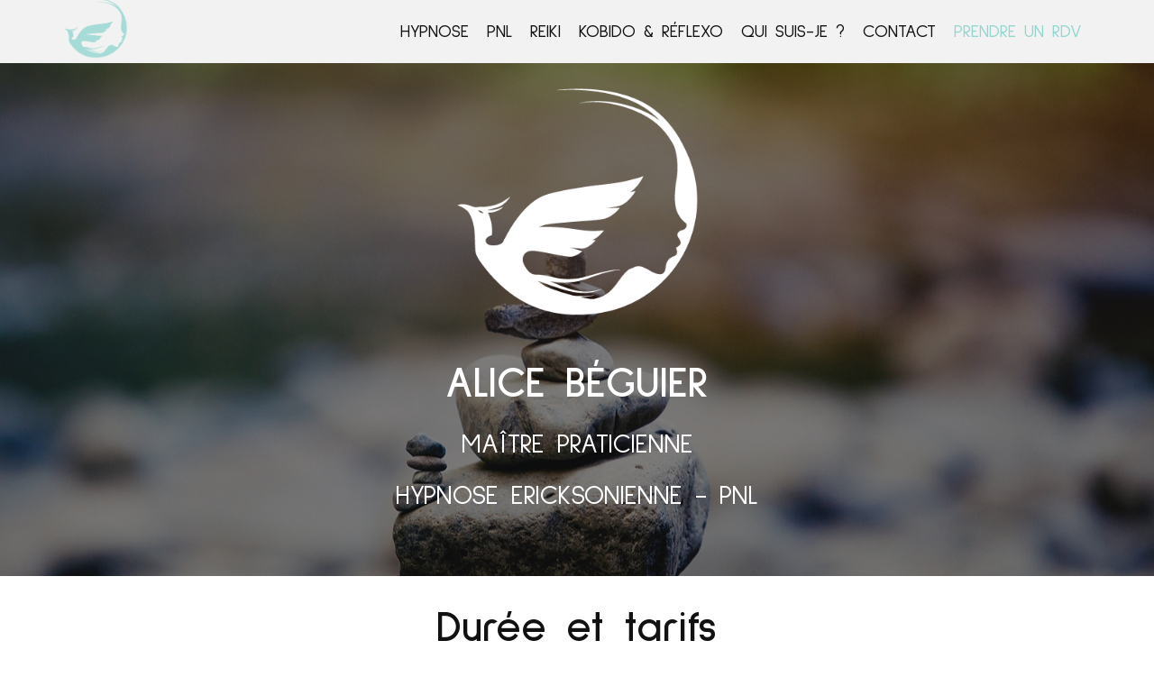

--- FILE ---
content_type: text/html
request_url: http://alicebeguier.fr/rendez-vous.html
body_size: 4585
content:
<!DOCTYPE html>
<html style="font-size: 16px;" lang="fr-FR"><head>
    <meta name="viewport" content="width=device-width, initial-scale=1.0">
    <meta charset="utf-8">
    <meta name="keywords" content="Rendez-vous, guérison holistique, praticienne en hypnose, PNL et Reiki, séance personnalisée, équilibre intérieur, objectifs de vie.">
    <meta name="description" content="Prenez rendez-vous avec notre praticienne en hypnose, PNL et Reiki pour une séance personnalisée de guérison holistique. Nous sommes là pour vous aider à surmonter vos défis émotionnels, à trouver votre équilibre intérieur et à atteindre vos objectifs de vie.">
    <title>Prenez rendez-vous pour une séance de guérison</title>
    <link rel="stylesheet" href="nicepage.css" media="screen">
<link rel="stylesheet" href="rendez-vous.css" media="screen">
    <script class="u-script" type="text/javascript" src="jquery.js" defer=""></script>
    <script class="u-script" type="text/javascript" src="nicepage.js" defer=""></script>
    <meta name="generator" content="Nicepage 7.3.1, nicepage.com">
    <meta property="og:title" content="Prenez rendez-vous pour une séance de guérison">
    <meta property="og:description" content="Prenez rendez-vous avec notre praticienne en hypnose, PNL et Reiki pour une séance personnalisée de guérison holistique. Nous sommes là pour vous aider à surmonter vos défis émotionnels, à trouver votre équilibre intérieur et à atteindre vos objectifs de vie.">
    <meta property="og:image" content="http://www.alicebeguier.fr/images/9e12b87bfc9ecb54241c557e191f6a138b5890ccb3b718e7900f9430162b11feb53387e693819e568dc40e2d8b4d6640f993c1e985ec08c1abeba8_1280.jpg">
    <meta property="og:url" content="http://www.alicebeguier.fr/">
    <link rel="icon" href="images/favicon.png">
    
    
    
    
    
    
    
    <link id="u-theme-google-font" rel="stylesheet" href="https://fonts.googleapis.com/css?family=Roboto:100,100i,300,300i,400,400i,500,500i,700,700i,900,900i|Open+Sans:300,300i,400,400i,500,500i,600,600i,700,700i,800,800i">
    <link id="u-page-google-font" rel="stylesheet" href="https://fonts.googleapis.com/css?family=Montserrat:100,100i,200,200i,300,300i,400,400i,500,500i,600,600i,700,700i,800,800i,900,900i|Sulphur+Point:300,400,700">
    <script type="application/ld+json">{
		"@context": "http://schema.org",
		"@type": "Organization",
		"name": "Alicebeguier",
		"sameAs": [
				"https://www.facebook.com/profile.php?id=100091058344919",
				"https://www.instagram.com/alice_beguier/"
		]
}</script>
    <meta name="theme-color" content="#478ac9">
    <meta property="og:type" content="website">
  <meta data-intl-tel-input-cdn-path="intlTelInput/"></head>
  <body data-path-to-root="./" data-include-products="false" class="u-body u-xl-mode" data-lang="fr"><header class="u-clearfix u-custom-color-1 u-header u-sticky u-sticky-94b0 u-header" id="sec-a72f"><div class="u-clearfix u-sheet u-valign-middle-lg u-valign-middle-sm u-valign-middle-xs u-sheet-1">
        <nav class="u-align-left u-menu u-menu-one-level u-offcanvas u-menu-1" data-responsive-from="MD">
          <div class="menu-collapse u-custom-font" style="font-size: 1.25rem; text-transform: uppercase; font-family: &quot;Sulphur Point&quot;; font-weight: 400;">
            <a class="u-button-style u-custom-left-right-menu-spacing u-custom-text-active-color u-hamburger-link u-nav-link u-hamburger-link-1" href="#">
              <svg class="u-svg-link" preserveAspectRatio="xMidYMin slice" viewBox="0 0 302 302" style=""><use xmlns:xlink="http://www.w3.org/1999/xlink" xlink:href="#svg-5c50"></use></svg>
              <svg xmlns="http://www.w3.org/2000/svg" xmlns:xlink="http://www.w3.org/1999/xlink" version="1.1" id="svg-5c50" x="0px" y="0px" viewBox="0 0 302 302" style="enable-background:new 0 0 302 302;" xml:space="preserve" class="u-svg-content"><g><rect y="36" width="302" height="30"></rect><rect y="236" width="302" height="30"></rect><rect y="136" width="302" height="30"></rect>
</g><g></g><g></g><g></g><g></g><g></g><g></g><g></g><g></g><g></g><g></g><g></g><g></g><g></g><g></g><g></g></svg>
            </a>
          </div>
          <div class="u-custom-menu u-nav-container">
            <ul class="u-custom-font u-nav u-unstyled u-nav-1"><li class="u-nav-item"><a class="u-button-style u-nav-link u-text-active-palette-4-base u-text-hover-palette-2-base" href="Hypnose.html" style="padding: 10px;">Hypnose</a>
</li><li class="u-nav-item"><a class="u-button-style u-nav-link u-text-active-palette-4-base u-text-hover-palette-2-base" href="PNL.html" style="padding: 10px;">PNL</a>
</li><li class="u-nav-item"><a class="u-button-style u-nav-link u-text-active-palette-4-base u-text-hover-palette-2-base" href="Reiki.html" style="padding: 10px;">REIKI</a>
</li><li class="u-nav-item"><a class="u-button-style u-nav-link u-text-active-palette-4-base u-text-hover-palette-2-base" href="Kobido.html" style="padding: 10px;">Kobido &amp; ​Réflexo</a>
</li><li class="u-nav-item"><a class="u-button-style u-nav-link u-text-active-palette-4-base u-text-hover-palette-2-base" href="Qui-suis-je.html" style="padding: 10px;">Qui suis-je ?</a>
</li><li class="u-nav-item"><a class="u-button-style u-nav-link u-text-active-palette-4-base u-text-hover-palette-2-base" href="contact.html" style="padding: 10px;">Contact</a>
</li><li class="u-nav-item"><a class="u-button-style u-nav-link u-text-active-palette-4-base u-text-hover-palette-2-base" href="rendez-vous.html" target="_blank" style="padding: 10px;">Prendre un rdv</a>
</li></ul>
          </div>
          <div class="u-custom-menu u-nav-container-collapse">
            <div class="u-align-center u-black u-container-align-center u-container-style u-inner-container-layout u-opacity u-opacity-95 u-sidenav">
              <div class="u-inner-container-layout u-sidenav-overflow">
                <div class="u-menu-close"></div>
                <ul class="u-align-center u-nav u-popupmenu-items u-unstyled u-nav-2"><li class="u-nav-item"><a class="u-button-style u-nav-link" href="Hypnose.html">Hypnose</a>
</li><li class="u-nav-item"><a class="u-button-style u-nav-link" href="PNL.html">PNL</a>
</li><li class="u-nav-item"><a class="u-button-style u-nav-link" href="Reiki.html">REIKI</a>
</li><li class="u-nav-item"><a class="u-button-style u-nav-link" href="Kobido.html">Kobido &amp; ​Réflexo</a>
</li><li class="u-nav-item"><a class="u-button-style u-nav-link" href="Qui-suis-je.html">Qui suis-je ?</a>
</li><li class="u-nav-item"><a class="u-button-style u-nav-link" href="contact.html">Contact</a>
</li><li class="u-nav-item"><a class="u-button-style u-nav-link" href="rendez-vous.html" target="_blank">Prendre un rdv</a>
</li></ul>
              </div>
            </div>
            <div class="u-black u-menu-overlay u-opacity u-opacity-70"></div>
          </div>
        </nav>
        <img class="u-image u-image-contain u-image-default u-preserve-proportions u-image-1" src="images/logo7-carre-color-01.png" alt="" data-image-width="349" data-image-height="335" data-href="./" data-page-id="81903308" title="Accueil">
      </div></header>
    <section class="u-clearfix u-image u-shading u-section-1" id="carousel_a8d7" data-image-width="1280" data-image-height="854">
      <div class="u-clearfix u-sheet u-sheet-1">
        <img class="u-image u-image-contain u-image-default u-preserve-proportions u-image-1" src="images/logo7-carre-blanc-01.png" alt="" data-image-width="349" data-image-height="335">
        <p class="u-align-center u-custom-font u-text u-text-1">
          <span style="font-weight: 700; font-size: 3rem;">Alice Béguier</span>
          <br>
          <span style="font-size: 1.875rem;">MAÎTRE PRATICIENNE <br>HYPNOSE ERICKSONIENNE - PNL
          </span>
          <br>
        </p>
      </div>
    </section>
    <section class="u-clearfix u-section-2" id="sec-0586">
      <div class="u-clearfix u-sheet u-valign-middle-lg u-valign-middle-md u-valign-middle-xl u-sheet-1">
        <h1 class="u-custom-font u-text u-text-default-lg u-text-default-md u-text-default-xl u-text-1">Durée et tarifs</h1>
      </div>
    </section>
    <section class="u-clearfix u-section-3" id="carousel_645a">
      <div class="u-clearfix u-sheet u-sheet-1">
        <div class="u-align-center u-container-align-center u-container-style u-grey-10 u-group u-radius-50 u-shape-round u-group-1">
          <div class="u-container-layout u-container-layout-1">
            <h5 class="u-custom-font u-font-montserrat u-text u-text-1">Durée : 1 heure</h5>
            <span class="u-file-icon u-icon u-icon-1"><img src="images/1117069.png" alt=""></span>
            <p class="u-text u-text-2"> Pour chaque prestation prévoir une heure sauf reiki à distance 30 min</p>
          </div>
        </div>
        <div class="u-align-center u-container-align-center u-container-style u-expanded-width-xs u-group u-palette-4-base u-radius-30 u-shape-round u-group-2">
          <div class="u-container-layout u-container-layout-2">
            <h5 class="u-custom-font u-font-montserrat u-text u-text-default u-text-3">Reiki</h5>
            <span class="u-file-icon u-icon u-icon-2"><img src="images/6284489.png" alt=""></span>
            <p class="u-text u-text-4"> Reiki en cabinet 40€&nbsp;/ 20€ à distance</p>
          </div>
        </div>
        <div class="u-align-center u-container-align-center u-container-style u-expanded-width-xs u-group u-palette-4-base u-radius-30 u-shape-round u-group-3">
          <div class="u-container-layout u-container-layout-3">
            <h5 class="u-custom-font u-font-montserrat u-text u-text-default u-text-5"> Kobido et réfléxologie plantaire thaïe</h5>
            <span class="u-file-icon u-icon u-icon-3"><img src="images/7305214.png" alt=""></span>
            <p class="u-text u-text-6"> à partir de 45€</p>
          </div>
        </div>
        <div class="u-align-center u-container-align-center u-container-style u-grey-10 u-group u-radius-50 u-shape-round u-group-4">
          <div class="u-container-layout u-valign-middle-lg u-valign-middle-md u-valign-middle-xl u-valign-top-sm u-valign-top-xs u-container-layout-4">
            <h5 class="u-custom-font u-font-montserrat u-text u-text-7"> Moyen
de paiement</h5>
            <span class="u-file-icon u-icon u-icon-4"><img src="images/3586629.png" alt=""></span>
            <p class="u-text u-text-8">Chèque, espèce, virement</p>
          </div>
        </div>
        <div class="u-align-center u-container-align-center u-container-style u-group u-palette-4-base u-radius-30 u-shape-round u-group-5">
          <div class="u-container-layout u-container-layout-5">
            <h5 class="u-custom-font u-font-montserrat u-text u-text-default u-text-9">Tarifs</h5>
            <span class="u-file-icon u-icon u-icon-5"><img src="images/175840.png" alt=""></span>
            <p class="u-text u-text-10"> Accompagnement thérapeutique (hypnose et PNL)&nbsp;60€ / 45€ demandeurs <br>d’emploi, enfants et étudiants
            </p>
          </div>
        </div>
      </div>
    </section>
    <section class="u-clearfix u-palette-4-light-3 u-section-4" id="sec-f997">
      <div class="u-clearfix u-sheet u-sheet-1">
        <a href="https://booking.myrezapp.com/fr/online/booking/minisite/20226/alice-beguier" class="u-border-2 u-border-black u-btn u-button-style u-custom-font u-hover-palette-4-base u-palette-2-base u-text-hover-white u-btn-1">
          <span class="u-file-icon u-icon u-icon-1"><img src="images/8187442.png" alt=""></span>&nbsp;RENDEZ-VOUS&nbsp;<span class="u-file-icon u-icon u-icon-2"><img src="images/99173.png" alt=""></span>
        </a>
        <p class="u-align-center u-text u-text-1">Pour un rendez-vous en visio, merci de me​&nbsp;contacter directement au 06 52 31 12 29</p>
        <p class="u-align-justify u-custom-font u-text u-text-2"> Vous allez être redirigé(e) vers notre module de réservation en ligne sécurisé booking.myrezapp.com&nbsp;Ce système vous permet de choisir la date et l'heure de votre séance en fonction de vos disponibilités. Vous pouvez également annuler ou modifier votre rendez-vous à tout moment, directement depuis votre compte. Si vous avez des questions ou des besoins spécifiques, n'hésitez pas à nous contacter. Nous sommes à votre disposition pour vous aider à planifier votre séance et répondre à toutes vos questions.</p>
      </div>
    </section>
    <section class="u-clearfix u-section-5" id="sec-a692">
      <div class="u-clearfix u-sheet u-valign-middle u-sheet-1">
        <p class="u-text u-text-1"> « Conformément aux articles L.616-1 et R.616-1 du code de la consommation, nous proposons un dispositif de médiation de la consommation. L’entité de médiation retenue est : CNPM – MEDIATION DE LA CONSOMMATION. En cas de litige, vous pouvez déposer votre réclamation sur son site :&nbsp;<a href="https://cnpm-mediation-consommation.eu/" rel="noopener" target="_blank" class="u-active-none u-border-none u-btn u-button-style u-hover-none u-none u-text-palette-1-base u-btn-1">https://cnpm-mediation-consommation.eu</a>&nbsp;ou par voie postale en écrivant à CNPM – MEDIATION – CONSOMMATION – 27 avenue de la libération – 42400 Saint-Chamond »
        </p>
      </div>
    </section>
    
    
    
    <footer class="u-align-center u-clearfix u-container-align-center u-footer u-grey-80 u-footer" id="sec-1f1e"><div class="u-clearfix u-sheet u-sheet-1">
        <p class="u-small-text u-text u-text-variant u-text-1">Alice Béguier - MAÎTRE PRATICIENNE <br>HYPNOSE ERICKSONIENNE - PNL&nbsp;<br>
          <br>46 ter Avenue Victor Pilhes<br>Tarascon-sur-Ariège<br>
          <br>Siret : ​94961289900011
        </p>
        <div class="u-social-icons u-spacing-10 u-social-icons-1">
          <a class="u-social-url" title="facebook" target="_blank" href="https://www.facebook.com/profile.php?id=100091058344919">
            <span class="u-icon u-social-facebook u-social-icon u-text-white u-icon-1"><svg class="u-svg-link" preserveAspectRatio="xMidYMin slice" viewBox="0 0 112 112" style=""><use xmlns:xlink="http://www.w3.org/1999/xlink" xlink:href="#svg-9e10"></use></svg><svg class="u-svg-content" viewBox="0 0 112 112" x="0" y="0" id="svg-9e10"><path fill="currentColor" d="M75.5,28.8H65.4c-1.5,0-4,0.9-4,4.3v9.4h13.9l-1.5,15.8H61.4v45.1H42.8V58.3h-8.8V42.4h8.8V32.2
c0-7.4,3.4-18.8,18.8-18.8h13.8v15.4H75.5z"></path></svg></span>
          </a>
          <a class="u-social-url" title="instagram" target="_blank" href="https://www.instagram.com/alice_beguier/">
            <span class="u-icon u-social-icon u-social-instagram u-text-white u-icon-2"><svg class="u-svg-link" preserveAspectRatio="xMidYMin slice" viewBox="0 0 112 112" style=""><use xmlns:xlink="http://www.w3.org/1999/xlink" xlink:href="#svg-3dd8"></use></svg><svg class="u-svg-content" viewBox="0 0 112 112" x="0" y="0" id="svg-3dd8"><path fill="currentColor" d="M55.9,32.9c-12.8,0-23.2,10.4-23.2,23.2s10.4,23.2,23.2,23.2s23.2-10.4,23.2-23.2S68.7,32.9,55.9,32.9z
	 M55.9,69.4c-7.4,0-13.3-6-13.3-13.3c-0.1-7.4,6-13.3,13.3-13.3s13.3,6,13.3,13.3C69.3,63.5,63.3,69.4,55.9,69.4z"></path><path fill="#FFFFFF" d="M79.7,26.8c-3,0-5.4,2.5-5.4,5.4s2.5,5.4,5.4,5.4c3,0,5.4-2.5,5.4-5.4S82.7,26.8,79.7,26.8z"></path><path fill="currentColor" d="M78.2,11H33.5C21,11,10.8,21.3,10.8,33.7v44.7c0,12.6,10.2,22.8,22.7,22.8h44.7c12.6,0,22.7-10.2,22.7-22.7
	V33.7C100.8,21.1,90.6,11,78.2,11z M91,78.4c0,7.1-5.8,12.8-12.8,12.8H33.5c-7.1,0-12.8-5.8-12.8-12.8V33.7
	c0-7.1,5.8-12.8,12.8-12.8h44.7c7.1,0,12.8,5.8,12.8,12.8V78.4z"></path></svg></span>
          </a>
        </div>
        <img class="u-image u-image-contain u-image-default u-image-1" src="images/logo7-carre-blanc-01.png" alt="" data-image-width="349" data-image-height="335">
        <p class="u-text u-text-2">
          <span style="font-weight: 700;"> Cookies nécessaires :</span> Nous utilisons des cookies strictement nécessaires pour garantir le bon fonctionnement de notre site web. Ces cookies, provenant de gstatic.com, sont utilisés pour charger des polices Google Fonts ou améliorer les performances.<span style="font-weight: 700;"> Ces cookies ne collectent aucune donnée personnelle et ne nécessitent pas de consentement préalable.</span>
        </p>
      </div></footer>
  
</body></html>

--- FILE ---
content_type: text/css
request_url: http://alicebeguier.fr/rendez-vous.css
body_size: 1416
content:
 .u-section-1 {
  background-image: linear-gradient(0deg, rgba(0, 0, 0, 0.5), rgba(0, 0, 0, 0.5)), url('images/9e12b87bfc9ecb54241c557e191f6a138b5890ccb3b718e7900f9430162b11feb53387e693819e568dc40e2d8b4d6640f993c1e985ec08c1abeba8_1280.jpg?rand=3939');
  background-position: 50% 50%;
}

.u-section-1 .u-sheet-1 {
  min-height: 569px;
}

.u-section-1 .u-image-1 {
  width: 277px;
  height: 266px;
  margin: 22px auto 0;
}

.u-section-1 .u-text-1 {
  font-family: "Sulphur Point";
  font-size: 2.25rem;
  text-transform: uppercase;
  width: 668px;
  margin: 30px auto 60px;
}

@media (max-width: 1199px) {
  .u-section-1 .u-sheet-1 {
    min-height: 469px;
  }
}

@media (max-width: 991px) {
  .u-section-1 .u-sheet-1 {
    min-height: 359px;
  }
}

@media (max-width: 767px) {
  .u-section-1 .u-sheet-1 {
    min-height: 269px;
  }

  .u-section-1 .u-text-1 {
    width: 540px;
  }
}

@media (max-width: 575px) {
  .u-section-1 .u-sheet-1 {
    min-height: 169px;
  }

  .u-section-1 .u-text-1 {
    width: 340px;
  }
}.u-section-2 .u-sheet-1 {
  min-height: 115px;
}

.u-section-2 .u-text-1 {
  font-family: "Sulphur Point";
  font-weight: 700;
  margin: 31px 414px;
}

@media (max-width: 1199px) {
  .u-section-2 .u-text-1 {
    margin-left: 342px;
    margin-right: 342px;
  }
}

@media (max-width: 991px) {
  .u-section-2 .u-text-1 {
    margin-left: 262px;
    margin-right: 262px;
  }
}

@media (max-width: 767px) {
  .u-section-2 .u-text-1 {
    width: 342px;
    margin-left: auto;
    margin-right: auto;
  }
}

@media (max-width: 575px) {
  .u-section-2 .u-text-1 {
    margin-left: 124px;
    margin-right: 124px;
    width: 340px;
  }
}.u-section-3 .u-sheet-1 {
  min-height: 1070px;
}

.u-section-3 .u-group-1 {
  min-height: 272px;
  background-image: none;
  height: auto;
  width: 320px;
  margin: 46px auto 0 250px;
}

.u-section-3 .u-container-layout-1 {
  padding: 0;
}

.u-section-3 .u-text-1 {
  font-weight: 700;
  font-size: 1.5rem;
  margin: 24px 20px 0;
}

.u-section-3 .u-icon-1 {
  width: 64px;
  height: 64px;
  margin: 10px auto 0 120px;
}

.u-section-3 .u-text-2 {
  font-size: 1.5rem;
  margin: 11px 20px 0;
}

.u-section-3 .u-group-2 {
  min-height: 292px;
  background-image: none;
  height: auto;
  width: 353px;
  margin: 33px auto 0 144px;
}

.u-section-3 .u-container-layout-2 {
  padding: 20px;
}

.u-section-3 .u-text-3 {
  font-weight: 700;
  font-size: 1.5rem;
  margin: 19px auto 0;
}

.u-section-3 .u-icon-2 {
  width: 64px;
  height: 64px;
  margin: 27px auto 0;
}

.u-section-3 .u-text-4 {
  font-size: 1.5rem;
  margin: 36px 0 0;
}

.u-section-3 .u-group-3 {
  min-height: 292px;
  background-image: none;
  height: auto;
  width: 353px;
  margin: 47px 590px 0 197px;
}

.u-section-3 .u-container-layout-3 {
  padding: 20px;
}

.u-section-3 .u-text-5 {
  font-weight: 700;
  font-size: 1.5rem;
  margin: 19px auto 0;
}

.u-section-3 .u-icon-3 {
  width: 93px;
  height: 93px;
  margin: 24px auto 0;
  padding: 0;
}

.u-section-3 .u-text-6 {
  font-size: 1.5rem;
  margin: 10px 0 0;
}

.u-section-3 .u-group-4 {
  min-height: 242px;
  background-image: none;
  height: auto;
  width: 320px;
  margin: -349px 223px 0 auto;
}

.u-section-3 .u-container-layout-4 {
  padding: 20px;
}

.u-section-3 .u-text-7 {
  font-weight: 700;
  font-size: 1.5rem;
  margin: 0;
}

.u-section-3 .u-icon-4 {
  width: 64px;
  height: 64px;
  margin: 10px auto 0 100px;
}

.u-section-3 .u-text-8 {
  font-size: 1.5rem;
  margin: 8px 0 0;
}

.u-section-3 .u-group-5 {
  min-height: 445px;
  background-image: none;
  height: auto;
  width: 320px;
  margin: -744px 223px 406px auto;
}

.u-section-3 .u-container-layout-5 {
  padding: 20px 0;
}

.u-section-3 .u-text-9 {
  font-weight: 700;
  font-size: 1.5rem;
  margin: 19px auto 0;
}

.u-section-3 .u-icon-5 {
  width: 64px;
  height: 64px;
  margin: 27px auto 0;
}

.u-section-3 .u-text-10 {
  font-size: 1.5rem;
  margin: 20px 20px 0;
}

@media (max-width: 1199px) {
  .u-section-3 .u-sheet-1 {
    min-height: 1157px;
  }

  .u-section-3 .u-group-1 {
    margin-top: 107px;
    margin-left: 121px;
    height: auto;
  }

  .u-section-3 .u-group-2 {
    margin-top: 30px;
    margin-left: 117px;
    height: auto;
  }

  .u-section-3 .u-group-3 {
    margin-top: 82px;
    margin-right: 490px;
    margin-left: 97px;
    height: auto;
  }

  .u-section-3 .u-group-4 {
    margin-top: -376px;
    margin-right: 127px;
    height: auto;
  }

  .u-section-3 .u-group-5 {
    height: auto;
    margin: -769px 107px 60px 513px;
  }
}

@media (max-width: 991px) {
  .u-section-3 .u-group-1 {
    margin-top: 129px;
    margin-left: 19px;
  }

  .u-section-3 .u-group-2 {
    margin-top: 52px;
    margin-left: 7px;
  }

  .u-section-3 .u-group-3 {
    margin-top: 36px;
    margin-right: auto;
    margin-left: 7px;
  }

  .u-section-3 .u-group-4 {
    margin-top: -483px;
    margin-right: 27px;
  }

  .u-section-3 .u-text-7 {
    width: auto;
  }

  .u-section-3 .u-group-5 {
    min-height: 429px;
    margin-top: -723px;
    margin-right: 25px;
    margin-left: 375px;
  }
}

@media (max-width: 767px) {
  .u-section-3 .u-sheet-1 {
    min-height: 1437px;
  }

  .u-section-3 .u-group-1 {
    min-height: 327px;
    width: 204px;
    margin-top: 31px;
    margin-left: 0;
  }

  .u-section-3 .u-icon-1 {
    margin-left: auto;
  }

  .u-section-3 .u-group-2 {
    margin-top: 22px;
    margin-left: auto;
  }

  .u-section-3 .u-container-layout-2 {
    padding-left: 10px;
    padding-right: 10px;
  }

  .u-section-3 .u-group-3 {
    margin-left: auto;
  }

  .u-section-3 .u-container-layout-3 {
    padding-left: 10px;
    padding-right: 10px;
  }

  .u-section-3 .u-group-4 {
    min-height: 256px;
    width: 251px;
    margin-top: 36px;
    margin-right: auto;
  }

  .u-section-3 .u-container-layout-4 {
    padding-left: 10px;
    padding-right: 10px;
  }

  .u-section-3 .u-group-5 {
    min-height: 443px;
    width: 300px;
    margin-top: -1382px;
    margin-right: 0;
    margin-left: 240px;
  }
}

@media (max-width: 575px) {
  .u-section-3 .u-sheet-1 {
    min-height: 1729px;
  }

  .u-section-3 .u-group-1 {
    min-height: 274px;
    width: 304px;
    margin-top: 0;
    margin-left: auto;
  }

  .u-section-3 .u-group-2 {
    margin-top: 512px;
    margin-right: initial;
    margin-left: initial;
    width: auto;
  }

  .u-section-3 .u-group-3 {
    margin-top: 34px;
    margin-right: initial;
    margin-left: initial;
    width: auto;
  }

  .u-section-3 .u-group-4 {
    margin-top: 45px;
    margin-left: 45px;
    margin-right: 45px;
  }

  .u-section-3 .u-group-5 {
    margin-top: -1398px;
    margin-left: auto;
    margin-right: auto;
  }
}.u-section-4 .u-sheet-1 {
  min-height: 479px;
}

.u-section-4 .u-btn-1 {
  border-style: solid;
  letter-spacing: 0px;
  font-size: 1.875rem;
  font-weight: 700;
  font-family: "Sulphur Point";
  text-transform: uppercase;
  background-image: none;
  margin: 39px auto 0;
}

.u-section-4 .u-icon-1 {
  font-size: 2.0667em;
}

.u-section-4 .u-icon-2 {
  font-size: 2.3667em;
}

.u-section-4 .u-text-1 {
  font-size: 0.875rem;
  font-weight: 700;
  margin: 20px auto 0;
}

.u-section-4 .u-text-2 {
  font-family: "Sulphur Point";
  font-size: 1.25rem;
  line-height: 1.6;
  font-style: italic;
  margin: 51px 20px 0;
}

@media (max-width: 1199px) {
  .u-section-4 .u-text-2 {
    margin-left: 0;
    margin-right: 0;
  }
}

@media (max-width: 991px) {
  .u-section-4 .u-btn-1 {
    font-size: 1.25rem;
    padding-left: 10px;
    padding-right: 10px;
    margin-top: 56px;
  }

  .u-section-4 .u-icon-1 {
    font-size: 1.5em;
  }

  .u-section-4 .u-icon-2 {
    font-size: 1.5em;
  }

  .u-section-4 .u-text-2 {
    width: auto;
    margin-top: 37px;
    margin-bottom: 53px;
  }
}

@media (max-width: 767px) {
  .u-section-4 .u-sheet-1 {
    min-height: 525px;
  }

  .u-section-4 .u-btn-1 {
    margin-top: 37px;
  }

  .u-section-4 .u-text-1 {
    font-size: 0.75rem;
  }

  .u-section-4 .u-text-2 {
    margin-bottom: 0;
  }
}

@media (max-width: 575px) {
  .u-section-4 .u-btn-1 {
    margin-top: 41px;
  }

  .u-section-4 .u-text-2 {
    margin-top: 27px;
  }
}.u-section-5 .u-sheet-1 {
  min-height: 119px;
}

.u-section-5 .u-text-1 {
  width: 853px;
  font-size: 0.875rem;
  margin: 21px auto;
}

.u-section-5 .u-btn-1 {
  background-image: none;
  padding: 0;
}

@media (max-width: 991px) {
  .u-section-5 .u-text-1 {
    width: 720px;
  }
}

@media (max-width: 767px) {
  .u-section-5 .u-text-1 {
    width: 540px;
  }
}

@media (max-width: 575px) {
  .u-section-5 .u-text-1 {
    width: 340px;
  }
}